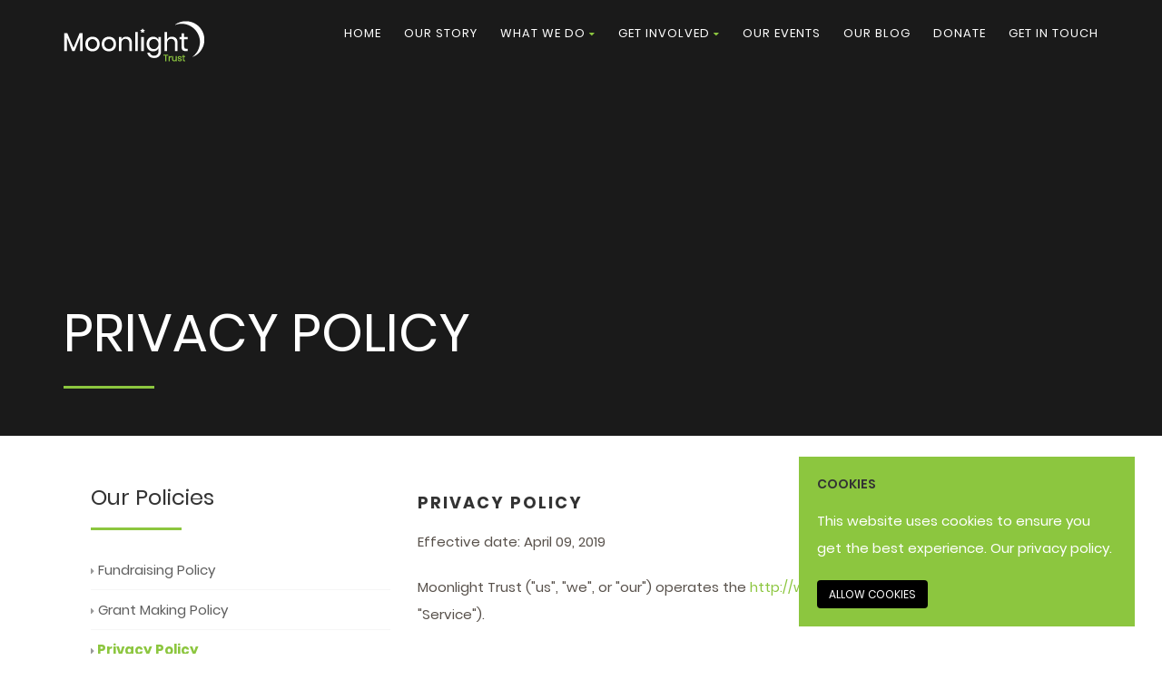

--- FILE ---
content_type: text/html; charset=UTF-8
request_url: https://www.moonlighttrust.org.uk/policies/privacy-policy
body_size: 7476
content:
<!doctype html><html
class="no-js" lang="en"><head><meta
http-equiv="X-UA-Compatible" content="IE=edge"><meta
name="format-detection" content="telephone=no"><meta
name="viewport" content="width=device-width, user-scalable=no, initial-scale=1.0, minimum-scale=1.0, maximum-scale=1.0"><link
rel="dns-prefetch" href="https://fonts.googleapis.com"><link
rel="dns-prefetch" href="https://www.google-analytics.com"><meta
content="info@moonlighttrust.org.uk" name="contact"><link
rel="manifest" href="site.webmanifest"><link
rel="apple-touch-icon" href="icon.png"><meta
name="csrf-token-name" content="CRAFT_CSRF_TOKEN"><meta
name="csrf-token" content="9KDjau9S3Fr1_XvIZWoaBBMQl3ZoG0OB5hJWGIQq1It_ISDWYoq6T7fC1gunDYM7v6gW-xcTLTBGQa4fAGMZ7ZQrE3DcYaftB0VGmRHPzxg="><link
rel="stylesheet" href="https://unpkg.com/leaflet@1.5.1/dist/leaflet.css" integrity="sha512-xwE/Az9zrjBIphAcBb3F6JVqxf46+CDLwfLMHloNu6KEQCAWi6HcDUbeOfBIptF7tcCzusKFjFw2yuvEpDL9wQ==" crossorigin=""/><link
rel="stylesheet" type="text/css" href="/assets/dist/css/stylesheets.min.css?v=f81f4399d81a23fcd96f1c8ed7c3f2af3d29b779" integrity="sha256-m4WJBErRRunMBfbIKuf6WvZhO5KOawirwYdXqCW7DJA=" crossorigin="anonymous"><!--[if lte IE 9]><link
rel="stylesheet" type="text/css" href="/assets/src/css/ie.css" media="screen" /><![endif]--><link
href="/assets/src/css/vendor/colors/color1.css" rel="stylesheet" type="text/css"><link
href="/assets/src/css/vendor/custom.css" rel="stylesheet" type="text/css"> <script async src="https://www.googletagmanager.com/gtag/js?id=UA-137801833-1"></script> <script>window.dataLayer=window.dataLayer||[];function gtag(){dataLayer.push(arguments);}
gtag('js',new Date());gtag('config','UA-137801833-1');</script> <title>Moonlight Trust | Privacy Policy</title><meta name="generator" content="SEOmatic">
<meta name="keywords" content="personal, data, privacy, policy, service, usage, information, collected, security, improve, provide, analytics, google, cookies, providers">
<meta name="description" content="We use your data to provide and improve the Service. Information Collection And Use We collect several different types of information for various purposes to provide and improve our Service to you. Types of Data Collected Personal Data While using our Service, we may ask you to provide us with…">
<meta name="referrer" content="no-referrer-when-downgrade">
<meta name="robots" content="all">
<meta content="https://www.facebook.com/MoonlightTrust/" property="fb:profile_id">
<meta content="en_EN" property="og:locale">
<meta content="website" property="og:type">
<meta content="https://www.moonlighttrust.org.uk/policies/privacy-policy" property="og:url">
<meta content="Privacy Policy" property="og:title">
<meta content="We use your data to provide and improve the Service. Information Collection And Use We collect several different types of information for various purposes to provide and improve our Service to you. Types of Data Collected Personal Data While using our Service, we may ask you to provide us with…" property="og:description">
<meta content="https://www.moonlighttrust.org.uk/uploads/images/_1200x630_crop_center-center_82_none/logo-placeholder.jpg?mtime=1553519416" property="og:image">
<meta content="1200" property="og:image:width">
<meta content="630" property="og:image:height">
<meta content="Privacy Policy" property="og:image:alt">
<meta name="twitter:card" content="summary_large_image">
<meta name="twitter:site" content="@moonlighttrust">
<meta name="twitter:creator" content="@moonlighttrust">
<meta name="twitter:title" content="Privacy Policy">
<meta name="twitter:description" content="We use your data to provide and improve the Service. Information Collection And Use We collect several different types of information for various purposes to provide and improve our Service to you.…">
<meta name="twitter:image" content="https://www.moonlighttrust.org.uk/uploads/images/_800x418_crop_center-center_82_none/logo-placeholder.jpg?mtime=1553519416">
<meta name="twitter:image:width" content="800">
<meta name="twitter:image:height" content="418">
<meta name="twitter:image:alt" content="Privacy Policy">
<link href="https://www.moonlighttrust.org.uk/policies/privacy-policy" rel="canonical">
<link href="https://www.moonlighttrust.org.uk" rel="home">
<link type="text/plain" href="https://www.moonlighttrust.org.uk/humans.txt" rel="author"></head><body
data-fwv="3.0.41.1" data-gch="e3fc640"><!--[if lt IE 7]><p
class="chromeframe">You are using an outdated browser. <a
href="http://browsehappy.com/">Upgrade your browser today</a> or <a
href="http://www.google.com/chromeframe/?redirect=true">install Google Chrome Frame</a> to better experience this site.</p>
<![endif]--><div
class="body"><div
class="site-header-wrapper"><header
class="site-header"><div
class="container"><div
class="site-logo">
<a
href="/" class="default-logo"><img
src="/assets/images/logo.png" aria-label="Logo" alt="Logo" width="155" height="55"></a>
<a
href="/" class="default-retina-logo"><img
src="/assets/images/logo@2x.png" aria-label="Logo" alt="Logo" width="200" height="57"></a>
<a
href="/" class="sticky-logo"><img
src="/assets/images/sticky-logo.png" aria-label="Logo" alt="Logo"></a>
<a
href="/" class="sticky-retina-logo"><img
src="/assets/images/sticky-logo@2x.png" aria-label="Logo" alt="Logo" width="200" height="57"></a></div>
<a
href="#" class="visible-sm visible-xs" id="menu-toggle" aria-label="Menu Toggle" title="" aria-haspopup="true" aria-controls="navmenu"><i
class="fa fa-bars"></i></a><ul
id="navmenu" class="sf-menu dd-menu pull-right" role="menu"><li
role="menuitem"><a
href="/">Home</a></li><li
role="menuitem"><a
href="/our-story">Our Story</a></li><li
role="menuitem"><a
href="/what-we-do">What we do</a><ul><li
role="menuitem"><a
href="/our-mission-aims-and-values">Our Mission, Aims & Values</a></li><li
role="menuitem"><a
href="/get-involved/community-campaigning">Our Community Campaigning</a></li><li
role="menuitem"><a
href="/projects" id="dropdown-projects" aria-haspopup="true" aria-expanded="false">Our Projects</a><ul
aria-labelledby="dropdown-projects"><li><a
href="/projects#UK">UK</a><li><a
href="/projects#Greece">Greece</a><li><a
href="/projects#Bangladesh">Bangladesh</a><li><a
href="/projects#Turkey">Turkey</a><li><a
href="/projects#Pakistan">Pakistan</a><li><a
href="/projects#EU">EU</a><li><a
href="/projects#Food Projects">Food Projects</a><li><a
href="/projects#Community">Community</a><li><a
href="/projects#Raising Women Leaders">Raising Women Leaders</a><li><a
href="/projects#Gaza- Palestine">Gaza- Palestine</a><li><a
href="/projects#Afghanistan">Afghanistan</a></ul></li></ul></li><li
role="menuitem"><a
href="/get-involved" id="dropdown-get-involved" aria-haspopup="true" aria-expanded="false">Get Involved</a><ul
aria-labelledby="dropdown-get-involved"><li><a
href="/get-involved/goodwill-ambassadors">Goodwill Ambassadors</a></li><li><a
href="/get-involved/our-partners">Our Partners</a></li><li><a
href="/policies/fundraising-policy">Fundraising Policy</a></li><li><a
href="/policies/grant-making-policy">Grant Making Policy</a></li></ul></li><li
role="menuitem"><a
href="/events">Our Events</a></li><li
role="menuitem"><a
href="/blog">Our Blog</a></li><li
role="menuitem"><a
href="/donate">Donate</a></li><li
role="menuitem"><a
href="/get-in-touch">Get in touch</a></li></ul></div></header></div><div
class="hero-area"><div
class="page-banner parallax"
style="
"
><div
class="banner-mask"></div><div
class="container"><div
class="page-banner-text"><h1 class="block-title">Privacy Policy</h1></div></div></div></div><article><div
id="main-container"><div
class="content"><div
class="container"><div
class="row"><div
class="col-md-4 sidebar-block"><div
class="widget sidebar-widget widget_links"><h3 class="widgettitle">Our Policies</h3><ul><li ><a
href="https://www.moonlighttrust.org.uk/policies/fundraising-policy">Fundraising Policy</a></li><li ><a
href="https://www.moonlighttrust.org.uk/policies/grant-making-policy">Grant Making Policy</a></li><li
class="active"><a
href="https://www.moonlighttrust.org.uk/policies/privacy-policy">Privacy Policy</a></li></ul></div></div><div
class="col-md-8 content-block"><div
class="builder"><h4>Privacy Policy</h4><p>Effective date: April 09, 2019</p><p>Moonlight Trust ("us", "we", or "our") operates the <a
href="http://www.moonlighttrust.org.uk/">http://www.moonlighttrust.org....</a> website (the "Service").</p><p>This page informs you of our policies regarding the collection, use, and disclosure of personal data when you use our Service and the choices you have associated with that data. Our Privacy Policy for Moonlight Trust is created with the help of the <a
href="https://www.freeprivacypolicy.com/free-privacy-policy-generator.php">Free Privacy Policy Generator</a>.</p><p>We use your data to provide and improve the Service. By using the Service, you agree to the collection and use of information in accordance with this policy. Unless otherwise defined in this Privacy Policy, terms used in this Privacy Policy have the same meanings as in our Terms and Conditions, accessible from <a
href="http://www.moonlighttrust.org.uk/">http://www.moonlighttrust.org....</a></p><h2>Information Collection And Use</h2><p>We collect several different types of information for various purposes to provide and improve our Service to you.</p><h3>Types of Data Collected</h3><h4>Personal Data</h4><p>While using our Service, we may ask you to provide us with certain personally identifiable information that can be used to contact or identify you ("Personal Data"). Personally identifiable information may include, but is not limited to:</p><ul><li>Cookies and Usage Data</li></ul><h4>Usage Data</h4><p>We may also collect information how the Service is accessed and used ("Usage Data"). This Usage Data may include information such as your computer's Internet Protocol address (e.g. IP address), browser type, browser version, the pages of our Service that you visit, the time and date of your visit, the time spent on those pages, unique device identifiers and other diagnostic data.</p><h4>Tracking &amp; Cookies Data</h4><p>We use cookies and similar tracking technologies to track the activity on our Service and hold certain information.</p><p>Cookies are files with small amount of data which may include an anonymous unique identifier. Cookies are sent to your browser from a website and stored on your device. Tracking technologies also used are beacons, tags, and scripts to collect and track information and to improve and analyze our Service.</p><p>You can instruct your browser to refuse all cookies or to indicate when a cookie is being sent. However, if you do not accept cookies, you may not be able to use some portions of our Service.</p><p>Examples of Cookies we use:</p><ul><li><strong>Session Cookies.</strong> We use Session Cookies to operate our Service.</li><li><strong>Preference Cookies.</strong> We use Preference Cookies to remember your preferences and various settings.</li><li><strong>Security Cookies.</strong> We use Security Cookies for security purposes.</li></ul><h2>Use of Data</h2><p>Moonlight Trust uses the collected data for various purposes:</p><ul><li>To provide and maintain the Service</li><li>To notify you about changes to our Service</li><li>To allow you to participate in interactive features of our Service when you choose to do so</li><li>To provide customer care and support</li><li>To provide analysis or valuable information so that we can improve the Service</li><li>To monitor the usage of the Service</li><li>To detect, prevent and address technical issues</li></ul><h2>Transfer Of Data</h2><p>Your information, including Personal Data, may be transferred to — and maintained on — computers located outside of your state, province, country or other governmental jurisdiction where the data protection laws may differ than those from your jurisdiction.</p><p>If you are located outside United Kingdom and choose to provide information to us, please note that we transfer the data, including Personal Data, to United Kingdom and process it there.</p><p>Your consent to this Privacy Policy followed by your submission of such information represents your agreement to that transfer.</p><p>Moonlight Trust will take all steps reasonably necessary to ensure that your data is treated securely and in accordance with this Privacy Policy and no transfer of your Personal Data will take place to an organization or a country unless there are adequate controls in place including the security of your data and other personal information.</p><h2>Disclosure Of Data</h2><h3>Legal Requirements</h3><p>Moonlight Trust may disclose your Personal Data in the good faith belief that such action is necessary to:</p><ul><li>To comply with a legal obligation</li><li>To protect and defend the rights or property of Moonlight Trust</li><li>To prevent or investigate possible wrongdoing in connection with the Service</li><li>To protect the personal safety of users of the Service or the public</li><li>To protect against legal liability</li></ul><h2>Security Of Data</h2><p>The security of your data is important to us, but remember that no method of transmission over the Internet, or method of electronic storage is 100% secure. While we strive to use commercially acceptable means to protect your Personal Data, we cannot guarantee its absolute security.</p><h2>Service Providers</h2><p>We may employ third party companies and individuals to facilitate our Service ("Service Providers"), to provide the Service on our behalf, to perform Service-related services or to assist us in analyzing how our Service is used.</p><p>These third parties have access to your Personal Data only to perform these tasks on our behalf and are obligated not to disclose or use it for any other purpose.</p><h3>Analytics</h3><p>We may use third-party Service Providers to monitor and analyze the use of our Service.</p><ul><li><p><strong>Google Analytics</strong></p><p>Google Analytics is a web analytics service offered by Google that tracks and reports website traffic. Google uses the data collected to track and monitor the use of our Service. This data is shared with other Google services. Google may use the collected data to contextualize and personalize the ads of its own advertising network.</p><p>You can opt-out of having made your activity on the Service available to Google Analytics by installing the Google Analytics opt-out browser add-on. The add-on prevents the Google Analytics JavaScript (ga.js, analytics.js, and dc.js) from sharing information with Google Analytics about visits activity.</p><p>For more information on the privacy practices of Google, please visit the Google Privacy &amp; Terms web page: <a
href="https://policies.google.com/privacy?hl=en">https://policies.google.com/privacy?hl=en</a></p></li></ul><h2>Links To Other Sites</h2><p>Our Service may contain links to other sites that are not operated by us. If you click on a third party link, you will be directed to that third party's site. We strongly advise you to review the Privacy Policy of every site you visit.</p><p>We have no control over and assume no responsibility for the content, privacy policies or practices of any third party sites or services.</p><h2>Children's Privacy</h2><p>Our Service does not address anyone under the age of 18 ("Children").</p><p>We do not knowingly collect personally identifiable information from anyone under the age of 18. If you are a parent or guardian and you are aware that your Children has provided us with Personal Data, please contact us. If we become aware that we have collected Personal Data from children without verification of parental consent, we take steps to remove that information from our servers.</p><h2>Changes To This Privacy Policy</h2><p>We may update our Privacy Policy from time to time. We will notify you of any changes by posting the new Privacy Policy on this page.</p><p>We will let you know via email and/or a prominent notice on our Service, prior to the change becoming effective and update the "effective date" at the top of this Privacy Policy.</p><p>You are advised to review this Privacy Policy periodically for any changes. Changes to this Privacy Policy are effective when they are posted on this page.</p><h2>Contact Us</h2><p>If you have any questions about this Privacy Policy, please contact us:</p><ul><li>By email: info@moonlighttrust.org.uk</li></ul></div></div></div></div></div></div></article><footer><div
class="site-footer parallax parallax3" style="background-color: rgba(25,25,25,1)"><div
class="container"><div
class="row"><div
class="col-md-4 col-sm-4"><div
class="widget footer_widget"><h4 class="widgettitle">About us</h4><div
class="site-logo-footer">
<a
href="index.html" class="default-logo"><img
src="/assets/images/logo.png" alt="Logo"></a></div><p>Moonlight Trust is a growing charity aiming to provide food, shelter, sanitation, medical supplies and basic education to the world’s neediest people.</p><ul
class="social-icons-rounded social-icons-colored"><li
class="facebook"><a
href="https://www.facebook.com/MoonlightTrust/"target="_blank"><i
class="fa fa-facebook-f"></i></a></li><li
class="twitter"><a
href="https://twitter.com/moonlighttrust" target="_blank"><i
class="fa fa-twitter"></i></a></li><li
class="instagram"><a
href="https://www.instagram.com/moonlight.trust/" target="_blank"><i
class="fa fa-instagram"></i></a></li></ul></div></div><div
class="col-md-4 col-sm-4"><div
class="widget footer_widget widget_links"><h4 class="widgettitle">Get Involved</h4><ul><li><a
href="/get-involved/fundraising-policy">Fundraising Policy</a></li><li><a
href="/get-involved/goodwill-ambassadors">Become an Ambassador</a></li><li><a
href="/donate">Donate Money</a></li><li><a
href="/get-in-touch">Donate Items</a></li></ul></div></div><div
class="col-md-4 col-sm-4"><div
class="widget footer_widget widget_links"><h4 class="widgettitle">What We Do</h4><ul><li><a
href="/our-mission-aims-and-values">Our Mission, Aims and Values</a></li><li><a
href="/projects">Our Projects</a></li></ul></div></div></div></div></div><div
class="site-footer-bottom"><div
class="container"><div
class="row"><div
class="col-md-6 col-sm-6"><div
class="copyrights-col-left"><div
class="legal"><p>&copy;  2025 - Moonlight Trust Charitable Status: Please note that from December 2016 our charitable status has changed to Moonlight Trust (CIO) with Charity Reg Number: 1170708.</p></div></div></div><div
class="col-md-6 col-sm-6"></div><div
class="copyrights-col-right"><ul
class="footer-menu"><li><a
href="/policies/privacy-policy">Privacy policy</a></li><li><a
href="payment-terms.html">Payment terms</a></li><li><a
href="refund-policy.html">Refund policy</a></li><li><a
href="/sitemap.xml" aria-label="View our sitemap">Sitemap</a></li></ul></div></div></div></div>
<a
id="back-to-top"><i
class="fa fa-angle-double-up"></i></a></div><a
id="back-to-top"><i
class="fa fa-angle-double-up"></i></a></div></footer><div
class="cookie-consent" style="display: none;"><h6>Cookies</h6><p><a
href="/cookies" aria-label="This website uses cookies">This website uses cookies</a> to ensure you get the best experience. <a
href="/privacy-policy" aria-label="Our privacy policy">Our privacy policy.</a></p>
<a
href="#" class="btn" aria-label="Allow cookies">Allow cookies</a></div></div> <script src="https://unpkg.com/leaflet@1.5.1/dist/leaflet.js" integrity="sha512-GffPMF3RvMeYyc1LWMHtK8EbPv0iNZ8/oTtHPx9/cc2ILxQ+u905qIwdpULaqDkyBKgOaB57QTMg7ztg8Jm2Og==" crossorigin=""></script> <script src="/assets/dist/js/scripts.min.js?v=a61447b85e1415d71f1d7712dcc59e3e95719d48" integrity="sha256-dePvXnOYyQqE87XbSehVCQHJdTy5wh8i6bCrk2v9Kok=" crossorigin="anonymous" defer></script> <script type="application/ld+json">{"@context":"http://schema.org","@graph":[{"@type":"WebPage","author":{"@id":"https://www.moonlighttrust.org.uk#identity"},"copyrightHolder":{"@id":"https://www.moonlighttrust.org.uk#identity"},"copyrightYear":"2019","creator":{"@id":"https://www.moonlighttrust.org.uk#creator"},"dateModified":"2020-09-15T23:13:02+01:00","datePublished":"2019-04-09T13:45:00+01:00","description":"We use your data to provide and improve the Service. Information Collection And Use We collect several different types of information for various purposes to provide and improve our Service to you. Types of Data Collected Personal Data While using our Service, we may ask you to provide us with certain personally identifiable information that can be used to contact or identify you (\"Personal Data\"). Personally identifiable information may include, but is not limited to: Cookies and Usage Data Usage Data We may also collect information how the Service is accessed and used (\"Usage Data\"). This Usage Data may include information such as your computer's Internet Protocol address (e.g. IP address), browser type, browser version, the pages of our Service that you visit, the time and date of your visit, the time spent on those pages, unique device identifiers and other diagnostic data. Use of Data Moonlight Trust uses the collected data for various purposes: To provide and maintain the Service To notify you about changes to our Service To allow you to participate in interactive features of our Service when you choose to do so To provide customer care and support To provide analysis or valuable information so that we can improve the Service To monitor the usage of the Service To detect, prevent and address technical issues Transfer Of Data Your information, including Personal Data, may be transferred to — and maintained on — computers located outside of your state, province, country or other governmental jurisdiction where the data protection laws may differ than those from your jurisdiction. If you are located outside United Kingdom and choose to provide information to us, please note that we transfer the data, including Personal Data, to United Kingdom and process it there. Moonlight Trust will take all steps reasonably necessary to ensure that your data is treated securely and in accordance with this Privacy Policy and no transfer of your Personal Data will take place to an organization or a country unless there are adequate controls in place including the security of your data and other personal information. Disclosure Of Data Legal Requirements Moonlight Trust may disclose your Personal Data in the good faith belief that such action is necessary to: To comply with a legal obligation To protect and defend the rights or property of Moonlight Trust To prevent or investigate possible wrongdoing in connection with the Service To protect the personal safety of users of the Service or the public To protect against legal liability Security Of Data The security of your data is important to us, but remember that no method of transmission over the Internet, or method of electronic storage is 100% secure. If we become aware that we have collected Personal Data from children without verification of parental consent, we take steps to remove that information from our servers.","headline":"Privacy Policy","image":{"@type":"ImageObject","url":"https://www.moonlighttrust.org.uk/uploads/images/_1200x630_crop_center-center_82_none/logo-placeholder.jpg?mtime=1553519416"},"inLanguage":"en","mainEntityOfPage":"https://www.moonlighttrust.org.uk/policies/privacy-policy","name":"Privacy Policy","publisher":{"@id":"https://www.moonlighttrust.org.uk#creator"},"url":"https://www.moonlighttrust.org.uk/policies/privacy-policy"},{"@id":"https://www.moonlighttrust.org.uk#identity","@type":"LocalBusiness","address":{"@type":"PostalAddress","addressCountry":"United Kingdom","addressLocality":"Dewsbury","addressRegion":"West Yorkshire","postalCode":"WF13 9BG","streetAddress":"MOONLIGHT TRUST"},"alternateName":"Moonlight Trust","contactPoint":[{"@type":"ContactPoint","contactType":"customer support","telephone":"07738943347"},{"@type":"ContactPoint","contactType":"customer support","telephone":"01924 761852"}],"description":"Moonlight Trust is a small charity aiming to provide food, shelter, sanitation, medical supplies and basic education to the world’s neediest people. Moonlight Trust continues to advance its mission to brighten lives through eradicating poverty and promoting peace, love, justice and equality.","email":"info@moonlighttrust.org.uk","founder":"Noushin Raja","image":{"@type":"ImageObject","height":"269","url":"https://ryan.moonlighttrust.local/uploads/images/logo-placeholder.jpg","width":"358"},"logo":{"@type":"ImageObject","height":"60","url":"https://www.moonlighttrust.org.uk/uploads/images/_600x60_fit_center-center_82_none/115/logo-placeholder.png?mtime=1553519416","width":"80"},"name":"Moonlight Trust","openingHoursSpecification":[{"@type":"OpeningHoursSpecification","closes":"00:00:00","dayOfWeek":["Sunday"],"opens":"00:00:00"},{"@type":"OpeningHoursSpecification","closes":"00:00:00","dayOfWeek":["Monday"],"opens":"00:00:00"},{"@type":"OpeningHoursSpecification","closes":"00:00:00","dayOfWeek":["Tuesday"],"opens":"00:00:00"},{"@type":"OpeningHoursSpecification","closes":"00:00:00","dayOfWeek":["Wednesday"],"opens":"00:00:00"},{"@type":"OpeningHoursSpecification","closes":"00:00:00","dayOfWeek":["Thursday"],"opens":"00:00:00"},{"@type":"OpeningHoursSpecification","closes":"00:00:00","dayOfWeek":["Friday"],"opens":"00:00:00"},{"@type":"OpeningHoursSpecification","closes":"00:00:00","dayOfWeek":["Saturday"],"opens":"00:00:00"}],"priceRange":"$","telephone":"07738 943347","url":"https://www.moonlighttrust.org.uk"},{"@id":"https://bluemantis.com#creator","@type":"LocalBusiness","address":{"@type":"PostalAddress","addressCountry":"UK","addressLocality":"Leeds","addressRegion":"West Yorkshire","postalCode":"LS3 1AB","streetAddress":"16D Joseph's Well"},"alternateName":"Blue Mantis Ltd","contactPoint":[{"@type":"ContactPoint","contactType":"customer support","telephone":"+44(0)113-323-1700"}],"description":"A Creative Design & Development Studio based in Leeds, UK.","email":"hello@bluemantis.com","image":{"@type":"ImageObject","height":"128","url":"https://ryan.moonlighttrust.local/uploads/images/10612950.png","width":"128"},"logo":{"@type":"ImageObject","height":"60","url":"https://www.moonlighttrust.org.uk/uploads/images/_600x60_fit_center-center_82_none/10612950.png?mtime=1554825468","width":"60"},"name":"Blue Mantis","openingHoursSpecification":[{"@type":"OpeningHoursSpecification","closes":"17:00:00","dayOfWeek":["Monday"],"opens":"09:00:00"},{"@type":"OpeningHoursSpecification","closes":"17:00:00","dayOfWeek":["Tuesday"],"opens":"09:00:00"},{"@type":"OpeningHoursSpecification","closes":"17:00:00","dayOfWeek":["Wednesday"],"opens":"09:00:00"},{"@type":"OpeningHoursSpecification","closes":"17:00:00","dayOfWeek":["Thursday"],"opens":"09:00:00"},{"@type":"OpeningHoursSpecification","closes":"17:00:00","dayOfWeek":["Friday"],"opens":"09:00:00"}],"priceRange":"$","telephone":"+44(0)113-323-1700","url":"https://bluemantis.com"},{"@type":"BreadcrumbList","description":"Breadcrumbs list","itemListElement":[{"@type":"ListItem","item":"https://www.moonlighttrust.org.uk","name":"Homepage","position":1},{"@type":"ListItem","item":"https://www.moonlighttrust.org.uk/policies/privacy-policy","name":"Privacy Policy","position":2}],"name":"Breadcrumbs"}]}</script></body></html>